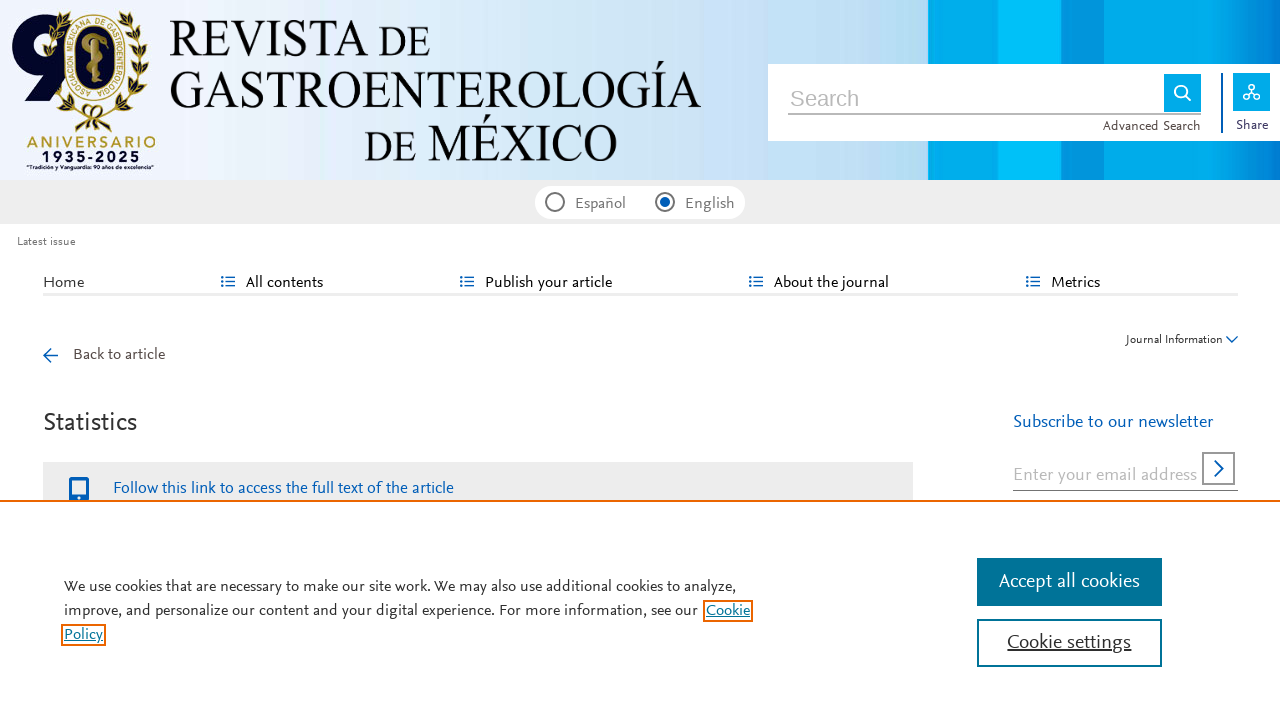

--- FILE ---
content_type: text/html; charset=UTF-8
request_url: https://www.revistagastroenterologiamexico.org/en-estadisticas-S2255534X20300013
body_size: 11512
content:
<!DOCTYPE html PUBLIC "-//W3C//DTD XHTML 1.0 Strict//EN" "http://www.w3.org/TR/xhtml1/DTD/xhtml1-strict.dtd">
<html xmlns="http://www.w3.org/1999/xhtml" lang="en">
<head>
	<meta content="width=device-width, initial-scale=1" name="viewport" />
<meta name="csrf-token" content="8426ae11a3a6a9ac222b2eedfc571e51907cfc2cf6ca5213d1d99c0b9f36b4f4"><meta name="tdm-reservation" content="1" />
<meta name="tdm-policy" content="https://www.elsevier.com/tdm/tdmrep-policy.json" />
<meta name="id_web" content="19 " />
<meta name="thumbnail" content="https://static.elsevier.es/multimedia/2255534X/0000009000000004/v1_202512050852/en/main.assets/cover.jpeg?idApp=UINPBA000046" />
<meta http-equiv="content-type" content="text/html;charset=UTF-8" />
<meta name="theme-color" content="#005eb8">
<meta property="og:url" content="http://www.revistagastroenterologiamexico.org/en-estadisticas-S2255534X20300013" />
<meta property="og:title" content="Production of insulin-like growth factor-binding proteins during the development of hepatic fibrosis due to chronic hepatitis C | Revista de Gastroenterología de México" />

    <meta property="og:image" content="https://static.elsevier.es/multimedia/2255534X/0000009000000004/v1_202512050852/en/main.assets/cover.jpeg?idApp=UINPBA000046" />
    <meta property="og:image:width" content="577" />
    <meta property="og:image:height" content="768" />

			<link rel="shortcut icon" href="https://static.elsevier.es/assets_org_prod/webs/19/images/favicons/favicon.png" />
				<link rel="mask-icon" href="https://static.elsevier.es/assets_org_prod/webs/19/images/favicons/safari-pinned-tab.svg" color="#005eb8" />
				<style>
		body {
			--corp-color: #005eb8		}
	</style>
	<!--<link rel="stylesheet" href="//cdn.jsdelivr.net/jquery.sidr/2.2.1/stylesheets/jquery.sidr.light.min.css">-->
	<link rel="stylesheet" href="https://cdnjs.cloudflare.com/ajax/libs/fancybox/3.2.5/jquery.fancybox.min.css" />
	<link type="text/css" rel="stylesheet" href="https://static.elsevier.es/assets_org_prod/org/css/sidebar-mobile.css" />
			<link type="text/css" rel="stylesheet" href="https://static.elsevier.es/assets_org_prod/item/layout/item-v2.css" />
		<link type="text/css" rel="stylesheet" href="https://static.elsevier.es/assets_org_prod/item/style/item.css" />
		<link type="text/css" rel="stylesheet" href="https://static.elsevier.es/assets_org_prod/org/css/magic-check.min.css" />

	<link type="text/css" rel="stylesheet" href="https://static.elsevier.es/assets_org_prod/org/css/resets.css" />
	<link type="text/css" rel="stylesheet" href="https://static.elsevier.es/assets_org_prod/org/css/components/components.css" />
	<link type="text/css" rel="stylesheet" href="https://static.elsevier.es/assets_org_prod/org/css/global-v2.css" />
	<link type="text/css" rel="stylesheet" href="https://static.elsevier.es/assets_org_prod/org/css/header-v2.css" />
	<link type="text/css" rel="stylesheet" href="https://static.elsevier.es/assets_org_prod/org/css/main-v2.css" />
	<link type="text/css" rel="stylesheet" href="https://static.elsevier.es/assets_org_prod/org/css/footer-v2.css" />


				<link type="text/css" rel="stylesheet" href="https://static.elsevier.es/assets_org_prod/org/css/contenidos/item-v2.css" />
	
			<link type="text/css" rel="stylesheet" href="https://static.elsevier.es/assets_org_prod/org/css/contenidos/busqueda-v2.css" />
	<link type="text/css" rel="stylesheet" href="https://static.elsevier.es/assets_org_prod/org/css/contenidos-v2.css" />
	<link type="text/css" rel="stylesheet" href="https://static.elsevier.es/assets_org_prod/webs/19/css/corporativo.css" />

			<link type="text/css" rel="stylesheet" href="https://static.elsevier.es/assets_org_prod/webs/19/css/propio.css" />
	

	<title>Production of insulin-like growth factor-binding proteins during the development of hepatic fibrosis due to chronic hepatitis C | Revista de Gastroenterología de México</title>
			<!-- OneTrust Cookies Consent Notice start -->
		<script src="https://cdn.cookielaw.org/scripttemplates/otSDKStub.js" type="text/javascript" charset="UTF-8" data-domain-script="07c7fdf9-d631-4f49-806f-cade498f857b" data-document-language="true"></script>
		<script type="text/javascript">
			function OptanonWrapper() {}
		</script>
		<!-- OneTrust Cookies Consent Notice end -->
		<script src="https://code.jquery.com/jquery-3.5.1.min.js" integrity="sha256-9/aliU8dGd2tb6OSsuzixeV4y/faTqgFtohetphbbj0=" crossorigin="anonymous"></script>
	<script type="text/javascript" src="https://code.jquery.com/ui/1.12.1/jquery-ui.min.js" integrity="sha256-VazP97ZCwtekAsvgPBSUwPFKdrwD3unUfSGVYrahUqU=" crossorigin="anonymous"></script>
	<script type="text/javascript" src="https://www.googletagservices.com/tag/js/gpt.js" async defer></script>
	<script type="text/javascript" src="https://cdnjs.cloudflare.com/ajax/libs/fancybox/3.2.5/jquery.fancybox.min.js" async defer></script>
	<script type="text/javascript" src="//cdn.jsdelivr.net/jquery.sidr/2.2.1/jquery.sidr.min.js"></script>
	<script type="text/javascript" src="https://static.elsevier.es/assets_org_prod/org/js/funciones-v2.js"></script>
	<script type="text/javascript" src="https://static.elsevier.es/assets_org_prod/org/js/info-revista.js" defer></script>
	<script type="text/javascript" src="https://static.elsevier.es/assets_org_prod/org/js/sidebars.js" defer></script>
	<script type="text/javascript" src="https://static.elsevier.es/assets_org_prod/org/js/cabecera.js" defer></script>
	<script type="text/javascript" src="https://static.elsevier.es/assets_org_prod/org/js/global.js?v=1.0.2"></script>
	<script type="text/javascript" src="https://static.elsevier.es/assets_org_prod/org/js/menu-principal-v2.js"></script>
	<script type="module" src="https://static.elsevier.es/assets_org_prod/org/js/components/components.js"></script>







			<script type="text/javascript" src="https://static.elsevier.es/assets_org_prod/org/js/contenidos/item.js" defer></script>
						<script>
					var rellenar_campos = 'You must fill all required fields';
					var login_ko = 'Incorrect user name and/or password';
					var ver_mas = 'See more';
					var ocultar = 'Hide';
					var permiso_m_a = 'Please login in to consult additional material';
					var login_block = 'You have made too many attempts. Try it again later';
					var correo_enviado = 'An email has been sent to your email with the instructions to reset your password';
					var correo_no_enviado = 'The user does not exist';
					var mail_no_acceso = 'El email especificado no tiene acceso a la publicación.';
				var idioma = 'en';
	</script>


	<script>
	var googletag = googletag || {};
	googletag.cmd = googletag.cmd || [];
</script>


<script type='text/plain' class='optanon-category-4'>
	var necesitaCookieProf=true;

	googletag.cmd.push(function() {

		//superio	
		googletag.defineSlot('/6053/elses.journals', [
			[728, 90],
			[900, 100]
		], 'elsevierjournals_top').addService(googletag.pubads());

		//superior mobile
		googletag.defineSlot('/6053/elses.journals', [
			[300, 40]
		], 'elsevierjournals_top_mobile').addService(googletag.pubads());

		googletag.defineSlot('/6053/elses.journals', [
			[300, 250]
		], 'elsevierjournals_top_mobile2').addService(googletag.pubads());

		googletag.defineSlot('/6053/elses.journals', [
			[360, 90],
			[300, 100]
		], 'elsevierjournals_intra_1').addService(googletag.pubads());

		googletag.defineSlot('/6053/elses.journals', [
			[360, 90],
			[300, 100]
		], 'elsevierjournals_intra_2').addService(googletag.pubads());

		googletag.defineSlot('/6053/elses.journals', [
			[360, 90],
			[300, 100]
		], 'elsevierjournals_intra_3').addService(googletag.pubads());

		googletag.defineSlot('/6053/elses.journals', [
			[430, 100]
		], 'elsevierjournals_middlehome').addService(googletag.pubads());


		googletag.defineSlot('/6053/elses.journals', [
			[180, 180],
			[225, 400],
			[225, 225]
		], 'elsevierjournals_lateral1').addService(googletag.pubads());

		googletag.defineSlot('/6053/elses.journals', [
			[180, 180],
			[225, 400],
			[225, 225]
		], 'elsevierjournals_lateral2').addService(googletag.pubads());

		googletag.defineSlot('/6053/elses.journals', [
			[500, 400],
		], 'elsevierjournals_modal').addService(googletag.pubads());

		googletag.defineSlot('/6053/elses.journals', [
			[300, 240],
		], 'elsevierjournals_modal_mobile').addService(googletag.pubads());


		

							googletag.pubads().setTargeting("es_PUBLICACION", "488");
			var revistaId = 488;
							googletag.pubads().setTargeting("es_PUBLICACION_NOMBRE", "Revista de Gastroenterología de México ");
									googletag.pubads().setTargeting("es_ARTICULO", "S2255534X20300013");
			googletag.pubads().setTargeting("es_PALABRA", ["NO"]);
				
					googletag.pubads().setTargeting("es_PROFESIONAL", "NO");
		
		googletag.pubads().setTargeting("es_ID_WEB", "19");

		googletag.pubads().setTargeting("es_IDIOMA", "EN");


											googletag.pubads().setTargeting("es_DISCONTINUADA", "NO");
					


		googletag.pubads().collapseEmptyDivs();
		googletag.pubads().enableSingleRequest();
		//googletag.pubads().enableSyncRendering();
		googletag.enableServices();

		// This listener is called when a slot has finished rendering.
		googletag.pubads().addEventListener("slotRenderEnded", (event) => {
			//console.log(event.slot.getSlotElementId()+": render and is empty:"+event.isEmpty);
			if ((event.slot.getSlotElementId() == "elsevierjournals_modal" || event.slot.getSlotElementId() == "elsevierjournals_modal_mobile") && !event.isEmpty) {

				let modal = document.getElementsByClassName("banner-modal")[0];
				let cerrar = document.getElementsByClassName("banner-modal-close")[0];
				modal.style.display = 'block';
				setTimeout(() => modal.style.display = "none", 10000)
				cerrar.onclick = () => modal.style.display = "none";

			}
		});
	});
</script>


	<!--- ANLYTICS V4 ---->
<script async src="https://www.googletagmanager.com/gtag/js?id=G-9VJ5WS62HE"></script>
<script>
  window.dataLayer = window.dataLayer || [];

  function gtag() {
    dataLayer.push(arguments);
  }
  gtag('js', new Date());

  dimensiones = {"dimension1":"488","dimension2":"Revista de Gastroenterolog\u00eda de M\u00e9xico ","dimension6":"ABIERTO","dimension9":"en","dimension10":"S2255534X20300013","dimension19":"S300","dimension11":"Production of insulin-like growth factor-binding proteins during the development of hepatic fibrosis due to chronic hepatitis C","dimension12":"18319","dimension13":"Original article","dimension14":"ARTICLE_STAT","dimension15":"NULL","dimension18":"19"};

  gtag('config', 'G-9VJ5WS62HE', dimensiones);
</script>	</head>
<body class="es-theme-bright-default revista-b-revista en">
    <div class="banner" id="banner-top">
    <div id="elsevierjournals_top" style="border:none" align="center" class='desktop'>
        <script type='text/plain' class='optanon-category-4'>
            googletag.cmd.push(function() {
                googletag.display('elsevierjournals_top');
            });
        </script>
    </div>
    <div id="elsevierjournals_top_mobile" style="border:none" align="center" class='mobile'>
        <script type='text/plain' class='optanon-category-4'>
            googletag.cmd.push(function() {
                googletag.display('elsevierjournals_top_mobile');
            });
        </script>
    </div>
    <div id="elsevierjournals_top_mobile2" style="border:none" align="center" class='mobile'>
        <script type='text/plain' class='optanon-category-4'>
            googletag.cmd.push(function() {
                googletag.display('elsevierjournals_top_mobile2');
            });
        </script>
    </div>
</div><header>
    <div class="suscribase">
	</div><div class="logo-buscador desktop">
	<div class="trans">
		<div class="logo">
			<a href='/'>
				<div class='img'>
					<h1>
													<img src='https://static.elsevier.es/assets_org_prod/webs/19/images/logo.png' class='wordmark desktop' alt="Revista de Gastroenterología de México " />
																	</h1>


				</div>
			</a>
		</div>
		<div class="buscador">

			<div class="box-buscador">
				<div class="open capa-buscador">
					<div class="busqueda">
	<form class="frmBuscador" action="/en-buscador" method="get">
		<div class="input quick-search-container-component">
    <input aria-label="Search" class="obligatorio" type="text" name="txtBuscador" value="" placeholder="Search" maxlength="400" autocomplete="off" />
    <div class="suggestions-container">
        <div class="suggestions-control">
            <div class="suggestion-control-title">Suggestions</div>
            <div class="suggestion-control-search btn-02">Find all results</div>
        </div>

        <div class="suggestions-container-items"></div>
    </div>
</div>		<div class="btn-buscar"><input type="submit" value="Buscar" class="lupa_blanca" /></div>
	</form>
</div>					<div class="busqueda-avanzada"><a href="en-busqueda-avanzada">Advanced Search</a></div>
				</div>
				<div class="compartir">
					<div class='capa-compartir close'>
						<div class="icos-compartir ">
							<div class="twitter"><a href='/en-compartir-twitter?item=S2255534X20300013&token=94d91052575d6d5c05fe0ccc610459f59d4319f07b49fbefaab6a58a923ae993' class="twitter-g" target="_blank" rel="noopener noreferrer nofollow">X</a></div>
<div class="facebook"><a href='/en-compartir-facebook?item=S2255534X20300013&token=94d91052575d6d5c05fe0ccc610459f59d4319f07b49fbefaab6a58a923ae993' class="facebook-g" target="_blank" rel="noopener noreferrer nofollow">Facebook</a></div>
<div class="bluesky"><a href='/en-compartir-bluesky?item=S2255534X20300013&token=94d91052575d6d5c05fe0ccc610459f59d4319f07b49fbefaab6a58a923ae993' class="bluesky-g" target="_blank" rel="noopener noreferrer nofollow">Bluesky</a></div>
<div class='linkedin'><a href='/en-compartir-linkedin?item=S2255534X20300013&token=94d91052575d6d5c05fe0ccc610459f59d4319f07b49fbefaab6a58a923ae993' class='linkedin-g' target='_blank' rel="noopener noreferrer nofollow">Linkedin</a></div>
<div class="whatsup mobile"><a target="_blank" rel="noopener noreferrer nofollow" href="whatsapp://send?text=http://www.revistagastroenterologiamexico.org/en-estadisticas-S2255534X20300013" data-action="share/whatsapp/share" class="whatsup-g">Whatsapp</a></div>
<div class="sobre"><a href='mailto:?subject=I%20would%20like%20to%20share%20with%20you%20%20Production%20of%20insulin-like%20growth%20factor-binding%20proteins%20during%20the%20development%20of%20hepatic%20fibrosis%20due%20to%20chronic%20hepatitis%20C&body=http://www.revistagastroenterologiamexico.org//en-production-insulin-like-growth-factor-binding-proteins-articulo-S2255534X20300013' class="sobre_g_claro" target="_blank" rel="noopener noreferrer nofollow">E-mail</a></div>

						</div>
					</div>
					<div class="btn-compartir">
						<input type="button" name="btn-compartir" id="txt" class="compartir-bl" value="Share" />
						<div>Share</div>
					</div>
				</div>
			</div>
		</div>
		<div class="clear"></div>
	</div>
</div><div class="accesos-revista ">
	<div class=' desp-hamb-left hamb-left ico mobile'></div>

	<input type="hidden" value="en" id="idioma" />
	<div class="idiomas desktop">
		<fieldset>
			<legend class='sr-only'>Idioma</legend>


			<input type="radio" id='idioma_es' name="cmbIdioma" class="magic-radio" value="es"  /><label for="idioma_es"> Español</label>			<input type="radio" id='idioma_en' name="cmbIdioma" class="magic-radio" value="en" checked /><label for="idioma_en"> English</label>						
		</fieldset>
	</div>
	<div class="accesos">
					<a href='/en-guia-autores' class='mobile'>
				<img class='guia-autores ico ' src='https://static.elsevier.es/assets_org_prod/org/images/manus-ico.png' alt='Guide for authors' />
			</a>
		


		<div class='compartir-g ico mobile desp' rel="social"></div>
		<div class="caja-desp mid social">
			<div class="top"></div>
			<div class="bottom">
				<div class="content">
					<div class="titulo">Share</div>
					<div class="cerrar" rel="social"></div>
					<div class="clear"></div>
					<div class="icos-compartir">
											</div>

				</div>
			</div>
		</div>

		<a href='en-busqueda-avanzada' class='mobile'>
			<img class='ico' src='https://static.elsevier.es/assets_org_prod/org/images/lupa-g.png' alt='Searcher' />
		</a>
				
	</div>
</div><div class="breadcumb desktop">
	<div class='ruta'>

					<a href="/en">Latest issue</a>
		


	</div>
</div>

</header><main>

    <div class="container">
        <nav class="menu menu-dinamico menu-revista desktop">
	<ul class="menu-list">
									<li class="
			 
									">
											<a href="/en" >Home</a>
														</li>
							<li class="
			subitems 
									">
											All contents																<ul>
																								<li class="">
										<a href="/en-ahead-of-print"  >Ahead of print</a>
									</li>
																																<li class="">
										<a href="/en-vol-90-num-4-sumario-S2255534X25X00050"  >Latest issue</a>
									</li>
																																<li class="">
										<a href="/en-numeros-anteriores"  >All issues</a>
									</li>
																																<li class="">
										<a href="/en-suplementos"  >Supplements</a>
									</li>
																																<li class="">
										<a href="/en-alerta-email"  >Subscribe to our newsletter</a>
									</li>
																					</ul>
									</li>
							<li class="
			subitems 
									">
											Publish your article																<ul>
																								<li class="">
										<a href="/en-guia-autores"  >Guide for authors</a>
									</li>
																																<li class="">
										<a href="/en-envio-manuscritos"  >Submit an article</a>
									</li>
																																<li class="">
										<a href="https://www.elsevier.com/editors/perk" target='_blank' rel='noopener noreferer' >Ethics in publishing</a>
									</li>
																																<li class="">
										<a href="/en-open-access"  >Open Access Option</a>
									</li>
																																<li class="">
										<a href="https://webshop.elsevier.com/language-editing/" target='_blank' rel='noopener noreferer' >Language Editing services</a>
									</li>
																					</ul>
									</li>
							<li class="
			subitems 
									">
											About the journal																<ul>
																								<li class="">
										<a href="/en-acerca-revista"  >Aims and scope</a>
									</li>
																																<li class="">
										<a href="/en-comite-editorial"  >Editorial Board</a>
									</li>
																																<li class="">
										<a href="mailto:ventas@elsevier.com.mx"  >Contact</a>
									</li>
																					</ul>
									</li>
							<li class="
			subitems 
									">
											Metrics																<ul>
																								<li class="">
										<a href="/en-mas-leidos"  >Most often read</a>
									</li>
																																<li class="">
										<a href="/en-mas-citado"  >Most cited</a>
									</li>
																																<li class="">
										<a href="/en-mas-populares"  >Most popular</a>
									</li>
																																<li class="">
										<a href="/en-metricas"  >All metrics</a>
									</li>
																					</ul>
									</li>
						</ul>
</nav>        <div id="intrabanner" class="banner" align="center">


        <div id="elsevierjournals_intra_1">
        <script type='text/plain' class='optanon-category-4'>
            googletag.cmd.push(function() {
                googletag.display('elsevierjournals_intra_1');
            });
        </script>
    </div>

    <div id="elsevierjournals_intra_2">
        <script type='text/plain' class='optanon-category-4'>
            googletag.cmd.push(function() {
                googletag.display('elsevierjournals_intra_2');
            });
        </script>
    </div>

    <div id="elsevierjournals_intra_3">
        <script type='text/plain' class='optanon-category-4'>
            googletag.cmd.push(function() {
                googletag.display('elsevierjournals_intra_3');
            });
        </script>
    </div>


</div>        <div class="info-revista" style='display:none'>
	<div class='titulo-revista mobile'>Revista de Gastroenterología de México </div>
	<div class="row">

		<div class="portada cell">

	<a href='https://static.elsevier.es/portadas_default/gastromexico.gif?idApp=UINPBA000046'  target='_blank' rel='noopener noreferrer'><img src='https://static.elsevier.es/portadas_default/gastromexico.gif?idApp=UINPBA000046' alt='Revista de Gastroenterología de México ' /></a>	<div class="issns">
		ISSN: 2255-534X<BR />
			</div>


</div><div id="descripcion" class='descripcion cell'>
	<div class="texto">
		<p>The <i>Revista de Gastroenterología de México</i> (Mexican Journal of Gastroenterology) is the official publication of the Asociación Mexicana de Gastroenterología (Mexican Association of Gastroenterology). Its pages are open to the members of the Association, as well as to all members of the medical community interested in using this forum to publish their articles in accordance with the journal editorial policies. The principal aim of the journal is to publish original work in the broad field of Gastroenterology, as well as to provide information on the specialty and related areas that is up-to-date and relevant. The scientific works include the areas of Clinical, Endoscopic, Surgical, and Pediatric Gastroenterology, along with related disciplines. The journal accepts original articles, scientific letters, review articles, clinical guidelines, consensuses, editorials, letters to the Editors, brief communications, and clinical images in Gastroenterology in Spanish and English for their publication.  </p>	</div>
	<span class="ver-mas">See more</span>



	


	


</div><div class="index cell">
            <div class="titulo">Indexed in:</div>
        <p>Scopus, Medline, Directory of Open Access Journals (DOAJ)</p>
        <span class="ver-mas">See more</span>
        <div class='inline titulo'>Follow us:</div>
    <span class="icos-social">
                        <div class="twitter"><a href='https://twitter.com/revgastromx' class="twitter-g" target="_blank" rel="noopener noreferrer">Twitter</a></div>        <div class="facebook"><a href='https://www.facebook.com/Revista-de-Gastroenterolog%C3%ADa-de-M%C3%A9xico-107787265911236/' class="facebook-g" target="_blank" rel="noopener noreferrer">Facebook</a></div>                                    <div class="rss"><a href='/en-rss-ultimo' class="rss-g" target="_blank" rel="noopener noreferrer">RSS</a></div>
            <div class="newsletter"><a href='/en-alerta-email' class="sobre_g_claro">Alerta email</a></div>
        

    </span>

    </div>


    <div class="cell">
        <div class="metricas">
                        
                                                <div class="metricas-caja">
    <div class="caja-desp journalimpactfactor">
        <div class="top">
            <div class="triangulo"></div>
        </div>
        <div class="bottom">
            <div class="content">
                <div class="cerrar" rel="journalimpactfactor"></div>
                <div class="clear"></div>
                <div class="clear titulo-desp">Impact factor</div>
                <p>The Impact Factor measures the average number of citations received in a particular year by papers published in the journal during the two preceding years.                                            <br /><br />&copy; Clarivate Analytics, Journal Citation Reports 2025                    
                </p>

                <a href='/en-metricas#journalimpactfactor'>See more</a>

            </div>
        </div>
    </div>
    <div class="metricas-caja-top">
        <div class='metricas-caja-titulo'>Impact factor 2024</div>
        <div class='metricas-caja-info info-g desp' rel="journalimpactfactor"></div>
    </div>
    <div class="metricas-caja-metrica">1.7 </div>
</div>
            
                                                
            
                                                
            
                                                
                    </div>

        <a href='/en-metricas'>
            <div class="ver-mas">View more metrics</div>
        </a>

    </div>



	</div>

			<div class='open-access'>
							<a href='/en-open-access'>
					<div class='btn-flecha'>Open Access Option<span class='flecha'></span></div>
				</a>
					</div>
	
</div>
<div class="ocultar desktop mostrar">

	<div class='btn-ocultar' style='display:none'>Hide <div class='flecha-an-ar-corp'></div>
	</div>
	<div class='btn-mostrar' >Journal Information <div class='flecha-an-ar-corp'></div>
	</div>
</div>        



        <div class='cuerpo'>
            <div class="contenido">

                <div id="item-estadisticas" class="margin">
    <div class="nav">
        <a class='anterior ' href='/en-production-insulin-like-growth-factor-binding-proteins-articulo-S2255534X20300013'>Back to article</a>

    </div>
    <h1>Statistics</h1>

    <p class="intro"><a href='/en-production-insulin-like-growth-factor-binding-proteins-articulo-S2255534X20300013'>Follow this link to access the full text of the article </a></p>
    <article>
        <!--CABECERA-->
                    <section>
                <div class="elsevierItemCabecera">
                    <span class="elsevierStyleTextfn">Original article</span>                </div>
            </section>
        
        <!--TITULO-->
        <section>
            <div class="elsevierItemTitulo">
                Production of insulin-like growth factor-binding proteins during the development of hepatic fibrosis due to chronic hepatitis C            </div>
        </section>

        <!--SUBTITULO-->
        

        <!--TITULOS ALTERNATIVOS-->
                    <section>
                <div class="elsevierItemTitulosAlternativos">
                                            <div class='elsevierItemTituloAlternativo'>Producci&#243;n de las prote&#237;nas de uni&#243;n al factor de crecimiento insulinoide durante el desarrollo de la fibrosis hep&#225;tica por hepatitis C cr&#243;nica</div>
                                    </div>
            </section>
        

        <!--AUTORES-->

        <section>
            <div class="elsevierItemAutores">
                <div class='elsevierItemAutoresColaboracion'><span class='elsevierItemAutor'>D&#46; Rosique-Oramas</span><span class='elsevierItemAutorRelaciones'><a  class='ancla' href='#aff0005' ><span class="elsevierStyleSup">a</span></a></span><span class='elsevierItemAutor'>, M&#46; Mart&#237;nez-Castillo</span><span class='elsevierItemAutorRelaciones'><a  class='ancla' href='#aff0005' ><span class="elsevierStyleSup">a</span></a></span><span class='elsevierItemAutor'>, A&#46; Raya</span><span class='elsevierItemAutorRelaciones'><a  class='ancla' href='#aff0005' ><span class="elsevierStyleSup">a</span></a></span><span class='elsevierItemAutor'>, Z&#46; Medina-&#193;vila</span><span class='elsevierItemAutorRelaciones'><a  class='ancla' href='#aff0005' ><span class="elsevierStyleSup">a</span></a></span><span class='elsevierItemAutor'>, F&#46; Arag&#243;n</span><span class='elsevierItemAutorRelaciones'><a  class='ancla' href='#aff0005' ><span class="elsevierStyleSup">a</span></a></span><span class='elsevierItemAutor'>, J&#46; Lim&#243;n-Castillo</span><span class='elsevierItemAutorRelaciones'><a  class='ancla' href='#aff0005' ><span class="elsevierStyleSup">a</span></a></span><span class='elsevierItemAutor'>, A&#46; Hern&#225;ndez-Barrag&#225;n</span><span class='elsevierItemAutorRelaciones'><a  class='ancla' href='#aff0005' ><span class="elsevierStyleSup">a</span></a></span><span class='elsevierItemAutor'>, A&#46; Santoyo</span><span class='elsevierItemAutorRelaciones'><a  class='ancla' href='#aff0005' ><span class="elsevierStyleSup">a</span></a></span><span class='elsevierItemAutor'>, E&#46; Montalvo-Jav&#233;</span><span class='elsevierItemAutorRelaciones'><a  class='ancla' href='#aff0010' ><span class="elsevierStyleSup">b</span></a></span><span class='elsevierItemAutor'>, J&#46;L&#46; P&#233;rez-Hern&#225;ndez</span><span class='elsevierItemAutorRelaciones'><a  class='ancla' href='#aff0015' ><span class="elsevierStyleSup">c</span></a></span><span class='elsevierItemAutor'>, F&#46; Higuera-de la Tijera</span><span class='elsevierItemAutorRelaciones'><a  class='ancla' href='#aff0015' ><span class="elsevierStyleSup">c</span></a></span><span class='elsevierItemAutor'>, A&#46; Torre</span><span class='elsevierItemAutorRelaciones'><a  class='ancla' href='#aff0020' ><span class="elsevierStyleSup">d</span></a></span><span class='elsevierItemAutor'>, D&#46; Kershenobich</span><span class='elsevierItemAutorRelaciones'><a  class='ancla' href='#aff0020' ><span class="elsevierStyleSup">d</span></a></span><span class='elsevierItemAutor'>, G&#46; Guti&#233;rrez-Reyes</span><span class='elsevierItemAutorRelaciones'><a  class='ancla' href='#aff0005' ><span class="elsevierStyleSup">a</span></a><span class='elsevierStyleSup'>,</span><div class='autorCorrespondencia desp' rel='cor0005' ><div class='login-g'></div></div><div class='caja-desp-bot caja-autor-correspondencia cor0005'>
							<div class='top'>
								<div class='content'>
									<div class='titulo'>Corresponding author</div> <div class='cerrar' rel='cor0005'></div><div class='clear'></div>
									<div class='correspondencia'>
									<div class='autor-correspondencia'></div><div class='descripcion'><a href='mailto:gabgurey@yahoo.com.mx'>gabgurey@yahoo.com.mx</a><br/><span class='correspondencia-cor'><br/>Corresponding author&#46;</span></div>
									<div class='clear'></div>
									</div>
									
								</div>
							</div>
							<div class='bottom'>
							
							</div>
			
						</div></span></div><div class='elsevierItemAfiliaciones'><div class='elsevierItemAfiliacion'><a name='aff0005'><span class='elsevierItemAfiliacionEtiqueta'>a </span></a><span class='elsevierItemAfiliacionCentro'>Laboratorio de H&#237;gado&#44; P&#225;ncreas y Motilidad &#40;HIPAM&#41;&#44; Unidad de Investigaci&#243;n en Medicina Experimental&#44; Facultad de Medicina&#44; UNAM&#44; Mexico City&#44; Mexico</span></div><div class='elsevierItemAfiliacion'><a name='aff0010'><span class='elsevierItemAfiliacionEtiqueta'>b </span></a><span class='elsevierItemAfiliacionCentro'>Cl&#237;nica Hepato-Pancreato-Biliar&#44; Servicio de Cirug&#237;a General&#44; Hospital General de M&#233;xico Dr&#46; Eduardo Liceaga&#44; Departamento de Cirug&#237;a&#44; Facultad de Medicina&#44; UNAM&#44; Mexico City&#44; Mexico</span></div><div class='elsevierItemAfiliacion'><a name='aff0015'><span class='elsevierItemAfiliacionEtiqueta'>c </span></a><span class='elsevierItemAfiliacionCentro'>Departamento de Gastroenterolog&#237;a&#44; Hospital General de M&#233;xico Dr&#46; Eduardo Liceaga&#44; Mexico City&#44; Mexico</span></div><div class='elsevierItemAfiliacion'><a name='aff0020'><span class='elsevierItemAfiliacionEtiqueta'>d </span></a><span class='elsevierItemAfiliacionCentro'>Unidad de Hepatolog&#237;a&#44; Instituto Nacional de Ciencias M&#233;dicas y Nutrici&#243;n Salvador Zubir&#225;n&#44; Mexico City&#44; Mexico</span></div></div>            </div>
        </section>

        <div class="estadisticas">
            <div class="global">
                <div class="titular">Read</div>

                <div class="number">7857</div>

                Times<br/> was read the article
            </div>
            <div class="totales">
                <div class="pdf caja">
                    <div class="number">3186</div>
                    Total PDF
                </div>
                <div class="html caja">
                    <div class="number">4671</div>
                    Total HTML
                </div>
                            </div>
            <div class="desp tres-puntos-gc" rel="c-estadisticas"></div>
            <div class='caja-desp c-estadisticas'>
                <div class='top'>
                </div>
                <div class='bottom'>
                    <div class='content'>
                        <div class='titulo'>Share statistics</div>
                        <div class='cerrar' rel='c-estadisticas'></div>
                        <div class='clear'></div>
                        <div class='icos-compartir'>
                                                    </div>

                    </div>
                </div>

            </div>

            <div class="info">
                <div class="titulo">Article information</div>
                ISSN: 2255534X<BR />
                Original language: English                <div class='doi'>DOI:<a href='https://dx.doi.org/10.1016/j.rgmxen.2019.08.002' target='_blank' rel='noopener noreferrer'>10.1016/j.rgmxen.2019.08.002</a></div>                 <a target='_blank' href='https://plu.mx/plum/a/?doi=10.1016/j.rgmxen.2019.08.002' rel="noopener noreferrer">
                        <img src="https://static.elsevier.es/assets_org_prod/org/images/plumx-logo.png" class='plumx' alt='plumx' />
                    </a>                <div class='actualizado'>The statistics are updated each day</div>
            </div>

            <div class="clear"></div>
                            <div class="fechas">
                    <table width="100%" cellpadding="0" cellspacing="0">
                        <tr>
                            <th align="left">Year/Month</th>
                            <th align="right" class="corto">Html</th>
                            <th align="right" class="corto">Pdf</th>
                            <th align="right" class="corto">Total</th>
                        </tr>

                                                                                <tr>
                                <td align="left" class="fecha"><span class='anio'>2026</span> 1</td>
                                <td align="right">167</td>
                                <td align="right">82</td>
                                <td align="right">249</td>
                            </tr>

                                                                                <tr>
                                <td align="left" class="fecha"><span class='anio'>2025</span> 12</td>
                                <td align="right">194</td>
                                <td align="right">108</td>
                                <td align="right">302</td>
                            </tr>

                                                                                <tr>
                                <td align="left" class="fecha"><span class='anio'>2025</span> 11</td>
                                <td align="right">116</td>
                                <td align="right">67</td>
                                <td align="right">183</td>
                            </tr>

                                                                                <tr>
                                <td align="left" class="fecha"><span class='anio'>2025</span> 10</td>
                                <td align="right">86</td>
                                <td align="right">21</td>
                                <td align="right">107</td>
                            </tr>

                                                                                <tr>
                                <td align="left" class="fecha"><span class='anio'>2025</span> 9</td>
                                <td align="right">149</td>
                                <td align="right">24</td>
                                <td align="right">173</td>
                            </tr>

                                                                                <tr>
                                <td align="left" class="fecha"><span class='anio'>2025</span> 8</td>
                                <td align="right">77</td>
                                <td align="right">28</td>
                                <td align="right">105</td>
                            </tr>

                                                                                <tr>
                                <td align="left" class="fecha"><span class='anio'>2025</span> 7</td>
                                <td align="right">69</td>
                                <td align="right">37</td>
                                <td align="right">106</td>
                            </tr>

                                                                                <tr>
                                <td align="left" class="fecha"><span class='anio'>2025</span> 6</td>
                                <td align="right">61</td>
                                <td align="right">18</td>
                                <td align="right">79</td>
                            </tr>

                                                                                <tr>
                                <td align="left" class="fecha"><span class='anio'>2025</span> 5</td>
                                <td align="right">62</td>
                                <td align="right">19</td>
                                <td align="right">81</td>
                            </tr>

                                                                                <tr>
                                <td align="left" class="fecha"><span class='anio'>2025</span> 4</td>
                                <td align="right">51</td>
                                <td align="right">18</td>
                                <td align="right">69</td>
                            </tr>

                                                                                <tr>
                                <td align="left" class="fecha"><span class='anio'>2025</span> 3</td>
                                <td align="right">23</td>
                                <td align="right">12</td>
                                <td align="right">35</td>
                            </tr>

                                                                                <tr>
                                <td align="left" class="fecha"><span class='anio'>2025</span> 2</td>
                                <td align="right">22</td>
                                <td align="right">18</td>
                                <td align="right">40</td>
                            </tr>

                                                                                <tr>
                                <td align="left" class="fecha"><span class='anio'>2025</span> 1</td>
                                <td align="right">22</td>
                                <td align="right">16</td>
                                <td align="right">38</td>
                            </tr>

                                                                                <tr>
                                <td align="left" class="fecha"><span class='anio'>2024</span> 12</td>
                                <td align="right">23</td>
                                <td align="right">20</td>
                                <td align="right">43</td>
                            </tr>

                                                                                <tr>
                                <td align="left" class="fecha"><span class='anio'>2024</span> 11</td>
                                <td align="right">28</td>
                                <td align="right">10</td>
                                <td align="right">38</td>
                            </tr>

                                                                                <tr>
                                <td align="left" class="fecha"><span class='anio'>2024</span> 10</td>
                                <td align="right">42</td>
                                <td align="right">18</td>
                                <td align="right">60</td>
                            </tr>

                                                                                <tr>
                                <td align="left" class="fecha"><span class='anio'>2024</span> 9</td>
                                <td align="right">44</td>
                                <td align="right">23</td>
                                <td align="right">67</td>
                            </tr>

                                                                                <tr>
                                <td align="left" class="fecha"><span class='anio'>2024</span> 8</td>
                                <td align="right">38</td>
                                <td align="right">19</td>
                                <td align="right">57</td>
                            </tr>

                                                                                <tr>
                                <td align="left" class="fecha"><span class='anio'>2024</span> 7</td>
                                <td align="right">50</td>
                                <td align="right">47</td>
                                <td align="right">97</td>
                            </tr>

                                                                                <tr>
                                <td align="left" class="fecha"><span class='anio'>2024</span> 6</td>
                                <td align="right">51</td>
                                <td align="right">40</td>
                                <td align="right">91</td>
                            </tr>

                                                                                <tr>
                                <td align="left" class="fecha"><span class='anio'>2024</span> 5</td>
                                <td align="right">40</td>
                                <td align="right">33</td>
                                <td align="right">73</td>
                            </tr>

                                                                                <tr>
                                <td align="left" class="fecha"><span class='anio'>2024</span> 4</td>
                                <td align="right">46</td>
                                <td align="right">34</td>
                                <td align="right">80</td>
                            </tr>

                                                                                <tr>
                                <td align="left" class="fecha"><span class='anio'>2024</span> 3</td>
                                <td align="right">39</td>
                                <td align="right">37</td>
                                <td align="right">76</td>
                            </tr>

                                                                                <tr>
                                <td align="left" class="fecha"><span class='anio'>2024</span> 2</td>
                                <td align="right">51</td>
                                <td align="right">38</td>
                                <td align="right">89</td>
                            </tr>

                                                                                <tr>
                                <td align="left" class="fecha"><span class='anio'>2024</span> 1</td>
                                <td align="right">58</td>
                                <td align="right">43</td>
                                <td align="right">101</td>
                            </tr>

                                                                                <tr>
                                <td align="left" class="fecha"><span class='anio'>2023</span> 12</td>
                                <td align="right">73</td>
                                <td align="right">46</td>
                                <td align="right">119</td>
                            </tr>

                                                                                <tr>
                                <td align="left" class="fecha"><span class='anio'>2023</span> 11</td>
                                <td align="right">87</td>
                                <td align="right">62</td>
                                <td align="right">149</td>
                            </tr>

                                                                                <tr>
                                <td align="left" class="fecha"><span class='anio'>2023</span> 10</td>
                                <td align="right">79</td>
                                <td align="right">42</td>
                                <td align="right">121</td>
                            </tr>

                                                                                <tr>
                                <td align="left" class="fecha"><span class='anio'>2023</span> 9</td>
                                <td align="right">157</td>
                                <td align="right">70</td>
                                <td align="right">227</td>
                            </tr>

                                                                                <tr>
                                <td align="left" class="fecha"><span class='anio'>2023</span> 8</td>
                                <td align="right">145</td>
                                <td align="right">29</td>
                                <td align="right">174</td>
                            </tr>

                                                                                <tr>
                                <td align="left" class="fecha"><span class='anio'>2023</span> 7</td>
                                <td align="right">53</td>
                                <td align="right">26</td>
                                <td align="right">79</td>
                            </tr>

                                                                                <tr>
                                <td align="left" class="fecha"><span class='anio'>2023</span> 6</td>
                                <td align="right">47</td>
                                <td align="right">35</td>
                                <td align="right">82</td>
                            </tr>

                                                                                <tr>
                                <td align="left" class="fecha"><span class='anio'>2023</span> 5</td>
                                <td align="right">56</td>
                                <td align="right">33</td>
                                <td align="right">89</td>
                            </tr>

                                                                                <tr>
                                <td align="left" class="fecha"><span class='anio'>2023</span> 4</td>
                                <td align="right">38</td>
                                <td align="right">19</td>
                                <td align="right">57</td>
                            </tr>

                                                                                <tr>
                                <td align="left" class="fecha"><span class='anio'>2023</span> 3</td>
                                <td align="right">96</td>
                                <td align="right">33</td>
                                <td align="right">129</td>
                            </tr>

                                                                                <tr>
                                <td align="left" class="fecha"><span class='anio'>2023</span> 2</td>
                                <td align="right">57</td>
                                <td align="right">21</td>
                                <td align="right">78</td>
                            </tr>

                                                                                <tr>
                                <td align="left" class="fecha"><span class='anio'>2023</span> 1</td>
                                <td align="right">45</td>
                                <td align="right">40</td>
                                <td align="right">85</td>
                            </tr>

                                                                                <tr>
                                <td align="left" class="fecha"><span class='anio'>2022</span> 12</td>
                                <td align="right">137</td>
                                <td align="right">59</td>
                                <td align="right">196</td>
                            </tr>

                                                                                <tr>
                                <td align="left" class="fecha"><span class='anio'>2022</span> 11</td>
                                <td align="right">91</td>
                                <td align="right">48</td>
                                <td align="right">139</td>
                            </tr>

                                                                                <tr>
                                <td align="left" class="fecha"><span class='anio'>2022</span> 10</td>
                                <td align="right">122</td>
                                <td align="right">50</td>
                                <td align="right">172</td>
                            </tr>

                                                                                <tr>
                                <td align="left" class="fecha"><span class='anio'>2022</span> 9</td>
                                <td align="right">79</td>
                                <td align="right">49</td>
                                <td align="right">128</td>
                            </tr>

                                                                                <tr>
                                <td align="left" class="fecha"><span class='anio'>2022</span> 8</td>
                                <td align="right">83</td>
                                <td align="right">43</td>
                                <td align="right">126</td>
                            </tr>

                                                                                <tr>
                                <td align="left" class="fecha"><span class='anio'>2022</span> 7</td>
                                <td align="right">81</td>
                                <td align="right">54</td>
                                <td align="right">135</td>
                            </tr>

                                                                                <tr>
                                <td align="left" class="fecha"><span class='anio'>2022</span> 6</td>
                                <td align="right">38</td>
                                <td align="right">50</td>
                                <td align="right">88</td>
                            </tr>

                                                                                <tr>
                                <td align="left" class="fecha"><span class='anio'>2022</span> 5</td>
                                <td align="right">73</td>
                                <td align="right">44</td>
                                <td align="right">117</td>
                            </tr>

                                                                                <tr>
                                <td align="left" class="fecha"><span class='anio'>2022</span> 4</td>
                                <td align="right">63</td>
                                <td align="right">66</td>
                                <td align="right">129</td>
                            </tr>

                                                                                <tr>
                                <td align="left" class="fecha"><span class='anio'>2022</span> 3</td>
                                <td align="right">67</td>
                                <td align="right">81</td>
                                <td align="right">148</td>
                            </tr>

                                                                                <tr>
                                <td align="left" class="fecha"><span class='anio'>2022</span> 2</td>
                                <td align="right">47</td>
                                <td align="right">77</td>
                                <td align="right">124</td>
                            </tr>

                                                                                <tr>
                                <td align="left" class="fecha"><span class='anio'>2022</span> 1</td>
                                <td align="right">50</td>
                                <td align="right">49</td>
                                <td align="right">99</td>
                            </tr>

                                                                                <tr>
                                <td align="left" class="fecha"><span class='anio'>2021</span> 12</td>
                                <td align="right">41</td>
                                <td align="right">65</td>
                                <td align="right">106</td>
                            </tr>

                                                                                <tr>
                                <td align="left" class="fecha"><span class='anio'>2021</span> 11</td>
                                <td align="right">36</td>
                                <td align="right">59</td>
                                <td align="right">95</td>
                            </tr>

                                                                                <tr>
                                <td align="left" class="fecha"><span class='anio'>2021</span> 10</td>
                                <td align="right">106</td>
                                <td align="right">107</td>
                                <td align="right">213</td>
                            </tr>

                                                                                <tr>
                                <td align="left" class="fecha"><span class='anio'>2021</span> 9</td>
                                <td align="right">73</td>
                                <td align="right">49</td>
                                <td align="right">122</td>
                            </tr>

                                                                                <tr>
                                <td align="left" class="fecha"><span class='anio'>2021</span> 8</td>
                                <td align="right">71</td>
                                <td align="right">77</td>
                                <td align="right">148</td>
                            </tr>

                                                                                <tr>
                                <td align="left" class="fecha"><span class='anio'>2021</span> 7</td>
                                <td align="right">52</td>
                                <td align="right">66</td>
                                <td align="right">118</td>
                            </tr>

                                                                                <tr>
                                <td align="left" class="fecha"><span class='anio'>2021</span> 6</td>
                                <td align="right">46</td>
                                <td align="right">79</td>
                                <td align="right">125</td>
                            </tr>

                                                                                <tr>
                                <td align="left" class="fecha"><span class='anio'>2021</span> 5</td>
                                <td align="right">43</td>
                                <td align="right">88</td>
                                <td align="right">131</td>
                            </tr>

                                                                                <tr>
                                <td align="left" class="fecha"><span class='anio'>2021</span> 4</td>
                                <td align="right">93</td>
                                <td align="right">176</td>
                                <td align="right">269</td>
                            </tr>

                                                                                <tr>
                                <td align="left" class="fecha"><span class='anio'>2021</span> 3</td>
                                <td align="right">76</td>
                                <td align="right">67</td>
                                <td align="right">143</td>
                            </tr>

                                                                                <tr>
                                <td align="left" class="fecha"><span class='anio'>2021</span> 2</td>
                                <td align="right">91</td>
                                <td align="right">47</td>
                                <td align="right">138</td>
                            </tr>

                                                                                <tr>
                                <td align="left" class="fecha"><span class='anio'>2021</span> 1</td>
                                <td align="right">58</td>
                                <td align="right">53</td>
                                <td align="right">111</td>
                            </tr>

                                                                                <tr>
                                <td align="left" class="fecha"><span class='anio'>2020</span> 12</td>
                                <td align="right">47</td>
                                <td align="right">33</td>
                                <td align="right">80</td>
                            </tr>

                                                                                <tr>
                                <td align="left" class="fecha"><span class='anio'>2020</span> 11</td>
                                <td align="right">64</td>
                                <td align="right">35</td>
                                <td align="right">99</td>
                            </tr>

                                                                                <tr>
                                <td align="left" class="fecha"><span class='anio'>2020</span> 10</td>
                                <td align="right">29</td>
                                <td align="right">23</td>
                                <td align="right">52</td>
                            </tr>

                                                                                <tr>
                                <td align="left" class="fecha"><span class='anio'>2020</span> 9</td>
                                <td align="right">43</td>
                                <td align="right">47</td>
                                <td align="right">90</td>
                            </tr>

                                                                                <tr>
                                <td align="left" class="fecha"><span class='anio'>2020</span> 8</td>
                                <td align="right">55</td>
                                <td align="right">43</td>
                                <td align="right">98</td>
                            </tr>

                                                                                <tr>
                                <td align="left" class="fecha"><span class='anio'>2020</span> 7</td>
                                <td align="right">20</td>
                                <td align="right">18</td>
                                <td align="right">38</td>
                            </tr>

                                                                                <tr>
                                <td align="left" class="fecha"><span class='anio'>2020</span> 6</td>
                                <td align="right">28</td>
                                <td align="right">19</td>
                                <td align="right">47</td>
                            </tr>

                                                                                <tr>
                                <td align="left" class="fecha"><span class='anio'>2020</span> 5</td>
                                <td align="right">34</td>
                                <td align="right">23</td>
                                <td align="right">57</td>
                            </tr>

                                                                                <tr>
                                <td align="left" class="fecha"><span class='anio'>2020</span> 4</td>
                                <td align="right">24</td>
                                <td align="right">11</td>
                                <td align="right">35</td>
                            </tr>

                                                                                <tr>
                                <td align="left" class="fecha"><span class='anio'>2020</span> 3</td>
                                <td align="right">21</td>
                                <td align="right">18</td>
                                <td align="right">39</td>
                            </tr>

                                                                                <tr>
                                <td align="left" class="fecha"><span class='anio'>2020</span> 2</td>
                                <td align="right">43</td>
                                <td align="right">23</td>
                                <td align="right">66</td>
                            </tr>

                                                                                <tr>
                                <td align="left" class="fecha"><span class='anio'>2020</span> 1</td>
                                <td align="right">4</td>
                                <td align="right">4</td>
                                <td align="right">8</td>
                            </tr>

                                            </table>
                </div>
                                                            <div class="mostrar">
                        <span class="mas">Show all</span>
                        <span class="menos" style="display:none">Show less</span>
                    </div>
                            
        </div>


    </article>

    <p class="intro"><a href='/en-production-insulin-like-growth-factor-binding-proteins-articulo-S2255534X20300013'>Follow this link to access the full text of the article </a></p>


</div>
            </div>


            <div class="sidebar">

    <div class="banner" id="banner-sidebar-top">
    <div id="elsevierjournals_lateral1" style="border:none" align="center">
        <script type='text/plain' class='optanon-category-4'>
            googletag.cmd.push(function() {
                googletag.display('elsevierjournals_lateral1');
            });
        </script>
    </div>
    <br /><br />
</div><div class="suscribase-newsletter">
    <form method="post" action="/en-alerta-email">
        <h2>Subscribe to our newsletter</h2>
        <input aria-label="Enter your email address" type="email" name="sidrtxtEmail" placeholder="Enter your email address" class="obligatorio" title="Enter your email address" />
        <input type="submit" value="Subscribe to our newsletter" class="btn-01" />

    </form>
</div><div class="banner" id="banner-sidebar-top">
    <div id="elsevierjournals_lateral2" style="border:none" align="center">
        <script type='text/plain' class='optanon-category-4'>
            googletag.cmd.push(function() {
                googletag.display('elsevierjournals_lateral2');
            });
        </script>
    </div>
</div><div class='sociedades'>
			<div class='sociedad'>

			
							<a href='http://www.revistagastroenterologiamexico.org/en-guia-autores' target='_blank' rel="noopener noreferrer"><img alt="Instructions for Authors" class='logo' src="https://static.elsevier.es/sociedades/488/guia_autores.jpg" width="100%" /></a>
					</div>
	

</div><div class='mod-publique'>
    
    <div class='top'>
        <div class='publique'>Publish in</div>
        <div class='titulo'>Revista de Gastroenterología de México </div>
    </div>
    <div class='opciones'>
        <ul>
                        <li><a href="/en-guia-autores" >Guide for authors</a></li>
            <li><a href="/en-envio-manuscritos" >Submit an article</a></li>
            <li><a href="https://www.elsevier.com/editors/perk" target='_blank rel='noreferer noopener'>Ethics in publishing</a></li>
            <li><a href="/en-open-access" >Open Access Option</a></li>
            <li><a href="https://webshop.elsevier.com/language-editing/" target='_blank rel='noreferer noopener'>Language Editing services</a></li>
    
        </ul>
    </div>
    <span class='triangulo-equilatero-bottom-right'></span>
</div>    <div class="cope">
        <a class="enlace" href="http://www.publicationethics.org" target="_blank" rel="noopener noreferrer"><img src="https://static.elsevier.es/assets_org_prod/org/images/cope.jpg" alt="cope-logo" /></a>
        <div class="texto">
                            Revista de Gastroenterología de México  is a member and subscribes the principles of, the Committee on Publication Ethics (COPE)<br /> <a class="enlace" href="http://www.publicationethics.org" target="_blank" rel="noopener noreferrer">www.publicationethics.org</a>.
                    </div>
    </div>


</div>                        <div class="scroll-top"></div>        </div>

    </div>
</main><footer>
    <div class="container">

        <div class="enlaces">
	<div class="cols">
		<div class="left cell desktop">
			<div class="col">
				<h2>Read</h2>
				<ul>
											<li><a href='/en-ahead-of-print'>Ahead of print</a></li>
										<li><a href='/'>Latest issue</a></li>

					<li><a href='/en-mas-leidos'>Most often read</a></li>
				</ul>
			</div>
			<div class="col">
				<h2>Archive</h2>
				<ul>
					<li><a href='/en-numeros-anteriores'>Archive</a></li>
											<li><a href='/en-suplementos'>Supplements</a></li>
										
				</ul>
			</div>
			<div class="clear"></div>
		</div>
		<div class="right cell">
			<div class="col">
	<h2 class="desktop">Publish in this journal</h2>
	<ul class="desktop">
				<li><a href='/en-comite-editorial'>Editorial Board</a></li>
	</ul>
	<h2 class="desktop">Legal terms</h2>
	<ul class="">
		<li><a href='/en-permisos-reproduccion'>Reproduction terms</a></li>
		<li><a href='https://www.elsevier.com/legal/elsevier-website-terms-and-conditions' target='_blank' rel="noopener noreferrer">Terms and conditions</a></li>
					<li><a href='https://www.elsevier.com/legal/privacy-policy' target='_blank' rel="noopener noreferrer">Privacy policy</a></li>
					</ul>
</div>

<div class="col desktop" align="right">
	<h2>Subscribe </h2>
	<ul>
				<li><a href='/en-alerta-email'>Email alerts</a></li>
		<li><a href='/en-rss-ultimo' target="_blank" rel="noopener noreferrer">RSS</a></li>
	</ul>
	</div>			<div class="clear"></div>
		</div>
		<div class="clear"></div>
	</div>
</div>
<div class="contactar desktop">
	<div class="contacto">
		<div class="sobre_g_claro"></div> <a href='/en-contacto'>Contact</a>
	</div>
	<div class="comite">
		<div class="gente_g_claro"></div> <a href='/en-comite-editorial'>Editorial Board</a>
	</div>
</div>    </div>
    <div class="sep-pie"></div>
    <div class="container">
        <div class="copy-logos">
    <div class="copy">
        All content on this site: Copyright © 2026 Elsevier España SLU, its licensors, and contributors. All rights are reserved, including those for text and data mining, AI training, and similar technologies. For all open access content, the Creative Commons licensing terms apply.<BR/>Cookies are used by this site. To decline or learn more, visit our         <a class='optanon-toggle-display' >Cookies page</a>.
        <span class="mobile"><br />Elsevier España S.L.U. © 2026. Todos los derechos reservados</span>
    </div>
    <div class="logos">
        <div class="logo-elsevier-g-b"></div>
        <div class="logo-relx"></div>
    </div>
    <div class="clear"></div>
</div>    </div>

</footer><div id="sidr-left" class="sidr left">
	<div class="back">
					<div class='titulo-idiomas bg-mundo-corp'>Idiomas</div>
			<div class='idiomas'>

				<ul>
					<li><a href='/es' >Español</a></li>					<li><a href='/en' class='active'>English</a></li>														</ul>


			</div>
				<div class="infoRevista mobile">Revista de Gastroenterología de México </div>
		<div class="enlaces">


			<ul>
				
											<li class=" ">
															<a href="/en" class="bg-flecha-an-de-corp" >Home</a>
																				</li>
											<li class=" ">
															<span class='bg-flecha-an-ab-corp'>All contents</span>
								<input type="checkbox" value="" aria-label='All contents' />

																						<ul>
																														<li class=" "><a href="/en-ahead-of-print" class="bg-flecha-an-de-corp" >Ahead of print</a></li>
																																								<li class=" "><a href="/en-vol-90-num-4-sumario-S2255534X25X00050" class="bg-flecha-an-de-corp" >Latest issue</a></li>
																																								<li class=" "><a href="/en-numeros-anteriores" class="bg-flecha-an-de-corp" >All issues</a></li>
																																								<li class=" "><a href="/en-suplementos" class="bg-flecha-an-de-corp" >Supplements</a></li>
																																								<li class=" "><a href="/en-alerta-email" class="bg-flecha-an-de-corp" >Subscribe to our newsletter</a></li>
																											</ul>
													</li>
											<li class=" ">
															<span class='bg-flecha-an-ab-corp'>Publish your article</span>
								<input type="checkbox" value="" aria-label='Publish your article' />

																						<ul>
																														<li class=" "><a href="/en-guia-autores" class="bg-flecha-an-de-corp" >Guide for authors</a></li>
																																								<li class=" "><a href="/en-envio-manuscritos" class="bg-flecha-an-de-corp" >Submit an article</a></li>
																																								<li class=" "><a href="https://www.elsevier.com/editors/perk" class="bg-flecha-an-de-corp" target='_blank'>Ethics in publishing</a></li>
																																								<li class=" "><a href="/en-open-access" class="bg-flecha-an-de-corp" >Open Access Option</a></li>
																																								<li class=" "><a href="https://webshop.elsevier.com/language-editing/" class="bg-flecha-an-de-corp" target='_blank'>Language Editing services</a></li>
																											</ul>
													</li>
											<li class=" ">
															<span class='bg-flecha-an-ab-corp'>About the journal</span>
								<input type="checkbox" value="" aria-label='About the journal' />

																						<ul>
																														<li class=" "><a href="/en-acerca-revista" class="bg-flecha-an-de-corp" >Aims and scope</a></li>
																																								<li class=" "><a href="/en-comite-editorial" class="bg-flecha-an-de-corp" >Editorial Board</a></li>
																																								<li class=" "><a href="mailto:ventas@elsevier.com.mx" class="bg-flecha-an-de-corp" >Contact</a></li>
																											</ul>
													</li>
											<li class=" ">
															<span class='bg-flecha-an-ab-corp'>Metrics</span>
								<input type="checkbox" value="" aria-label='Metrics' />

																						<ul>
																														<li class=" "><a href="/en-mas-leidos" class="bg-flecha-an-de-corp" >Most often read</a></li>
																																								<li class=" "><a href="/en-mas-citado" class="bg-flecha-an-de-corp" >Most cited</a></li>
																																								<li class=" "><a href="/en-mas-populares" class="bg-flecha-an-de-corp" >Most popular</a></li>
																																								<li class=" "><a href="/en-metricas" class="bg-flecha-an-de-corp" >All metrics</a></li>
																											</ul>
													</li>
												</ul>
		</div>



	</div>
</div><div id="sidr-right" class="sidr mobile right">
</div><div class="capa-loading">
	<div class="loading"></div>
</div>

<div class="banner banner-modal" style="display:none">
	<div class="modal-content">
		<span class="banner-modal-close">x</span>
		<div id="elsevierjournals_modal" style="border:none" align="center" class='desktop'>
			<script type='text/plain' class='optanon-category-4'>
				googletag.cmd.push(function() {
					googletag.display('elsevierjournals_modal');
				});
			</script>
		</div>
		<div id="elsevierjournals_modal_mobile" style="border:none" align="center" class='mobile'>
			<script type='text/plain' class='optanon-category-4'>
				googletag.cmd.push(function() {
					googletag.display('elsevierjournals_modal_mobile');
				});
			</script>
		</div>
	</div>
</div>



    <script type="text/javascript" src="https://www.google.com/recaptcha/api.js" async defer></script>
    </body>

</html>

--- FILE ---
content_type: image/svg+xml
request_url: https://static.elsevier.es/assets_org_prod/webs/19/images-corp/caja-desp-bot.svg
body_size: 467
content:
<?xml version="1.0" encoding="utf-8"?>
<!-- Generator: Adobe Illustrator 19.0.0, SVG Export Plug-In . SVG Version: 6.00 Build 0)  -->
<svg version="1.1" id="Capa_1" xmlns="http://www.w3.org/2000/svg" xmlns:xlink="http://www.w3.org/1999/xlink" x="0px" y="0px"
	 viewBox="0 0 712.2 69.2" style="enable-background:new 0 0 712.2 69.2;" xml:space="preserve" fill="#005eb8">
<style type="text/css">
	.st0{fill:#F5F5F5;}
</style>
<polygon class="st0" points="0.3,0 52.2,0 26.2,30.4 0.3,60.8 "/>
<polygon points="53.5,0 712.2,0 712.2,6.6 53.1,6.6 "/>
<g>
	<polygon points="0.3,64.1 0.3,58.9 52.8,0.1 55.6,0.1 61.9,0 0,69.2 	"/>
</g>
</svg>


--- FILE ---
content_type: image/svg+xml
request_url: https://static.elsevier.es/assets_org_prod/webs/19/images-corp/caja-desp-m.svg
body_size: 349
content:
<?xml version="1.0" encoding="utf-8"?>
<!-- Generator: Adobe Illustrator 19.0.0, SVG Export Plug-In . SVG Version: 6.00 Build 0)  -->
<svg version="1.1" id="Capa_1" xmlns="http://www.w3.org/2000/svg" xmlns:xlink="http://www.w3.org/1999/xlink" x="0px" y="0px"
	 viewBox="136 261.5 1231.8 38.5" style="enable-background:new 136 261.5 1231.8 38.5;" xml:space="preserve" fill="#005eb8">
<style type="text/css">
	.st0{fill:#F5F5F5;}
</style>
<polyline id="XMLID_3_" class="st0" points="136,300 136,280 1367,280 1367,300 "/>
<polyline class="st0" points="751.5,264.4 751.5,279.8 735.8,279.8 743.7,272.1 751.5,264.4 "/>
<polyline id="XMLID_2_" points="136,278.6 736,278.6 735.6,280.6 136,280.6 "/>
<polyline points="751.5,264.3 735.6,280.4 734.7,280.4 732.9,280.4 751.6,261.5 "/>
<polyline class="st0" points="751.5,264.4 751.5,279.8 767.9,279.8 759.7,272.1 751.5,264.4 "/>
<polyline points="751.5,264.3 767.8,280.4 768.8,280.4 770.8,280.4 751.7,261.5 "/>
<polyline id="XMLID_1_" points="1367.5,280.7 768,280.7 767.8,278.7 1367.8,278.7 "/>
</svg>
